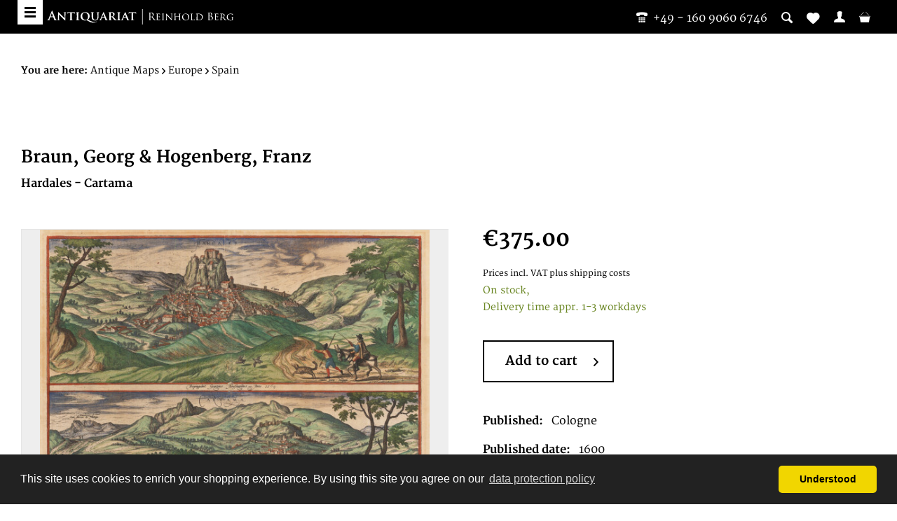

--- FILE ---
content_type: text/html; charset=UTF-8
request_url: https://bergbook.com/antique-maps/europe/spain/33431/braun-georg-amp-hogenberg-franz/hardales-cartama
body_size: 13022
content:
<!DOCTYPE html> <html class="no-js" lang="en" itemscope="itemscope" itemtype="https://schema.org/WebPage"> <head> <meta charset="utf-8"> <meta name="author" content="" /> <meta name="robots" content="index,follow" /> <meta name="revisit-after" content="15 days" /> <meta name="keywords" content="Antique Map, Spanien, Braun, Georg &amp;amp; Hogenberg, Franz, Hardales near Malaga &amp;amp; Cartama., Cologne, 1598" /> <meta name="description" content="map Hardales - Cartama by Braun, Georg &amp; Hogenberg, Franz, published and printed 1600, is offered for sale by Antiquariat Reinhold Berg ek" /> <meta property="og:type" content="product" /> <meta property="og:site_name" content="Bergbook" /> <meta property="og:url" content="https://bergbook.com/antique-maps/europe/spain/33431/braun-georg-amp-hogenberg-franz/hardales-cartama" /> <meta property="og:title" content="Hardales - Cartama" /> <meta property="og:description" content="Original antique copper engraving, hand colored in outline and wash when published. Views of the cities of Hardales and Cartama near Malaga. Georg…" /> <meta property="og:image" content="https://bergbook.com/media/image/b7/9b/15/33431.jpg" /> <meta property="product:brand" content="Braun, Georg &amp;amp; Hogenberg, Franz" /> <meta property="product:price" content="375,00" /> <meta property="product:product_link" content="https://bergbook.com/antique-maps/europe/spain/33431/braun-georg-amp-hogenberg-franz/hardales-cartama" /> <meta name="twitter:card" content="product" /> <meta name="twitter:site" content="Bergbook" /> <meta name="twitter:title" content="Hardales - Cartama" /> <meta name="twitter:description" content="Original antique copper engraving, hand colored in outline and wash when published. Views of the cities of Hardales and Cartama near Malaga. Georg…" /> <meta name="twitter:image" content="https://bergbook.com/media/image/b7/9b/15/33431.jpg" /> <meta itemprop="copyrightHolder" content="Bergbook" /> <meta itemprop="copyrightYear" content="2014" /> <meta itemprop="isFamilyFriendly" content="True" /> <meta itemprop="image" content="https://bergbook.com/media/image/ed/99/ba/Header_Newsletter.png" /> <meta name="viewport" content="width=device-width, initial-scale=1.0"> <meta name="mobile-web-app-capable" content="yes"> <meta name="apple-mobile-web-app-title" content="Bergbook"> <meta name="apple-mobile-web-app-capable" content="yes"> <meta name="apple-mobile-web-app-status-bar-style" content="default"> <link rel="apple-touch-icon" sizes="57x57" href="/themes/Frontend/Bergbook/frontend/_public/src/img/apple-touch-icon-57x57.png"> <link rel="apple-touch-icon" sizes="60x60" href="/themes/Frontend/Bergbook/frontend/_public/src/img/apple-touch-icon-60x60.png"> <link rel="apple-touch-icon" sizes="72x72" href="/themes/Frontend/Bergbook/frontend/_public/src/img/apple-touch-icon-72x72.png"> <link rel="apple-touch-icon" sizes="76x76" href="/themes/Frontend/Bergbook/frontend/_public/src/img/apple-touch-icon-76x76.png"> <link rel="apple-touch-icon" sizes="114x114" href="/themes/Frontend/Bergbook/frontend/_public/src/img/apple-touch-icon-114x114.png"> <link rel="apple-touch-icon" sizes="120x120" href="/themes/Frontend/Bergbook/frontend/_public/src/img/apple-touch-icon-120x120.png"> <link rel="apple-touch-icon" sizes="144x144" href="/themes/Frontend/Bergbook/frontend/_public/src/img/apple-touch-icon-144x144.png"> <link rel="apple-touch-icon" sizes="152x152" href="/themes/Frontend/Bergbook/frontend/_public/src/img/apple-touch-icon-152x152.png"> <link rel="apple-touch-icon" sizes="180x180" href="/themes/Frontend/Bergbook/frontend/_public/src/img/apple-touch-icon-180x180.png"> <link rel="icon" type="image/png" href="/themes/Frontend/Bergbook/frontend/_public/src/img/favicon-32x32.png" sizes="32x32"> <link rel="icon" type="image/png" href="/themes/Frontend/Bergbook/frontend/_public/src/img/android-chrome-192x192.png" sizes="192x192"> <link rel="icon" type="image/png" href="/themes/Frontend/Bergbook/frontend/_public/src/img/favicon-96x96.png" sizes="96x96"> <link rel="icon" type="image/png" href="/themes/Frontend/Bergbook/frontend/_public/src/img/favicon-16x16.png" sizes="16x16"> <link rel="manifest" href="/themes/Frontend/Bergbook/frontend/_public/src/img/manifest.json"> <meta name="msapplication-TileColor" content="#ffffff"> <meta name="msapplication-TileImage" content="/themes/Frontend/Bergbook/frontend/_public/src/img/mstile-144x144.png"> <meta name="theme-color" content="#ffffff"> <meta name="msapplication-navbutton-color" content="#000000" /> <meta name="application-name" content="Bergbook" /> <meta name="msapplication-starturl" content="https://bergbook.com/" /> <meta name="msapplication-window" content="width=1024;height=768" /> <meta name="msapplication-TileImage" content="/themes/Frontend/Responsive/frontend/_public/src/img/win-tile-image.png"> <meta name="msapplication-TileColor" content="#000000"> <meta name="theme-color" content="#000000" /> <link rel="canonical" href="https://bergbook.com/antique-maps/europe/spain/33431/braun-georg-amp-hogenberg-franz/hardales-cartama" /> <title itemprop="name">33431 | Braun, Georg &amp;amp; Hogenberg, Franz | Hardales - Cartama | Bergbook</title> <link href="/web/cache/1767870009_927218f5dd65c266d6519747de8781c6.css" media="all" rel="stylesheet" type="text/css" /> <script src="https://api.crefopay.de/libs/3.0/amazon-client.js"></script> <script src="https://static-eu.payments-amazon.com/checkout.js"></script> </head> <body class="is--ctl-detail is--act-index" >  <noscript> <iframe src="//www.googletagmanager.com/ns.html?id=GTM-T2DJN39" height="0" width="0" style="display:none;visibility:hidden"></iframe> </noscript> <script>
(function (w, d, s, l, i) {w[l] = w[l] || [];
w[l].push({'gtm.start':
new Date().getTime(), event: 'gtm.js'});
var f = d.getElementsByTagName(s)[0],
j = d.createElement(s), dl = l != 'dataLayer' ? '&l=' + l : '';
j.async = true;
j.src =
'//www.googletagmanager.com/gtm.js?id=' + i + dl;
f.parentNode.insertBefore(j, f);
})(window, document, 'script', 'dataLayer', 'GTM-T2DJN39');
</script>  <div class="page-wrap"> <noscript class="noscript-main"> <div class="alert is--warning"> <div class="alert--icon"> <i class="icon--element icon--warning"></i> </div> <div class="alert--content"> To be able to use Bergbook in full range, we recommend activating Javascript in your browser. </div> </div> </noscript> <header class="header-main"> <div class="header--search" data-search="true"> <form action="/search" method="get" class="main-search--form"> <input type="search" name="sSearch" aria-label="Please enter your search term here" data-live-search="true" class="main-search--field" autocomplete="off" autocapitalize="off" placeholder="Please enter your search term here" maxlength="30" /> <button type="submit" class="main-search--button" aria-label="Search"> <i class="ico-lupe"></i> <span class="main-search--text">Search</span> </button> <div class="form--ajax-loader">&nbsp;</div> </form> <div class="main-search--results"></div> </div> <div class="container header--navigation"> <a class="btn-menu" href="#offcanvas--left" title="Menu" data-offcanvas="true" data-direction="fromLeft" data-offCanvasSelector=".sidebar-main"> <span class="i-bar"></span> <span class="i-bar"></span> <span class="i-bar"></span> </a> <div class="row"> <div class="logo-main block-group" role="banner"> <div class="logo--shop"> <a class="logo--link" href="https://bergbook.com/" title="Bergbook - Switch to homepage"> <img src="/themes/Frontend/Bergbook/frontend/_public/src/img/logos/BB-logo-small-white.svg" alt="Bergbook - Switch to homepage"/> </a> </div> </div> <nav class="shop--navigation block-group"> <ul class="navigation--list block-group" role="menubar"> <li class="navigation--entry"> <a class="header--contact-number" href="tel:004916090606746"><i class="ico-phone-1"></i>&nbsp;&nbsp;<span class="is--desktop-only">+49 - 160 9060 6746</span></a> </li> <li class="navigation--entry entry--search" role="menuitem" > <a class="entry--link entry--trigger" href="#" title="Show / close search"> <i class="icon--search"></i> </a> </li>  <li class="navigation--entry entry--notepad" role="menuitem"> <a href="https://bergbook.com/note" title="Wish list"> <i class="icon--heart"></i> </a> </li> <li class="navigation--entry entry--account" role="menuitem"> <a href="https://bergbook.com/account" title="My account" class="entry--link account--link"> <i class="ico-user"></i> <span class="display"> My account </span> </a> </li> <li class="navigation--entry entry--cart" role="menuitem"> <a class="cart--link" href="https://bergbook.com/checkout/cart" title="Shopping cart &euro;0.00"> <i class="ico-basket"></i> <span class="display"> Shopping cart </span> <span class="cart--quantity is--hidden">0</span> </a> </li>  </ul> </nav> </div> <div class="container--ajax-cart" data-collapse-cart="true" data-displayMode="offcanvas"></div> </div> </header> <div class="is--print-only"> <div class="logo--shop"> <a class="logo--link" href="https://bergbook.com/" title="Bergbook - Switch to homepage"> <img src="/themes/Frontend/Bergbook/frontend/_public/src/img/logos/BB-logo.svg" alt="Bergbook - Switch to homepage"/> </a> </div> <div class="info--shop"> <p>Antiquariat Reinhold Berg eK<br /> Wahlenstraße 8<br /> D-93047 Regensburg<br/> <span>phone:</span>&nbsp;<a href="tel:004994152229">+49 - 941 52229</a><br/> <span>cellphone:</span>&nbsp;<a href="tel:004916090606746">+49 - 160 9060 6746</a><br/> <span>mail:</span>&nbsp;<a href="/cdn-cgi/l/email-protection#bfcddddacdd8ffdddacdd8ddd0d0d491dcd0d2"><span class="__cf_email__" data-cfemail="d4a6b6b1a6b394b6b1a6b3b6bbbbbffab7bbb9">[email&#160;protected]</span></a> </p> </div> </div> <section class="content-main container block-group"> <nav class="content--breadcrumb"> <ul class="breadcrumb--list" role="menu" itemscope itemtype="https://schema.org/BreadcrumbList"> <li> <strong>You are here:</strong> </li> <li role="menuitem" class="breadcrumb--entry" itemprop="itemListElement" itemscope itemtype="https://schema.org/ListItem"> <a class="breadcrumb--link" href="https://bergbook.com/antique-maps/" title="Antique Maps" itemprop="item"> <link itemprop="url" href="https://bergbook.com/antique-maps/" /> <span class="breadcrumb--title" itemprop="name">Antique Maps</span> </a> <meta itemprop="position" content="0" /> </li> <li role="none" class="breadcrumb--separator"> <i class="icon--arrow-right"></i> </li> <li role="menuitem" class="breadcrumb--entry" itemprop="itemListElement" itemscope itemtype="https://schema.org/ListItem"> <a class="breadcrumb--link" href="https://bergbook.com/antique-maps/europe/" title="Europe" itemprop="item"> <link itemprop="url" href="https://bergbook.com/antique-maps/europe/" /> <span class="breadcrumb--title" itemprop="name">Europe</span> </a> <meta itemprop="position" content="1" /> </li> <li role="none" class="breadcrumb--separator"> <i class="icon--arrow-right"></i> </li> <li role="menuitem" class="breadcrumb--entry is--active" itemprop="itemListElement" itemscope itemtype="https://schema.org/ListItem"> <a class="breadcrumb--link" href="https://bergbook.com/antique-maps/europe/spain/" title="Spain" itemprop="item"> <link itemprop="url" href="https://bergbook.com/antique-maps/europe/spain/" /> <span class="breadcrumb--title" itemprop="name">Spain</span> </a> <meta itemprop="position" content="2" /> </li> </ul> </nav> <div class="content-main--inner"> <aside class="sidebar-main off-canvas"> <div class="navigation--smartphone"> <ul class="navigation--list "> <li class="navigation--entry entry--close-off-canvas"> <a href="#close-categories-menu" title="Close menu" class="navigation--link"> Close menu <i class="icon--arrow-right"></i> </a> </li> </ul> <div class="mobile--switches">  <div class="top-bar--currency navigation--entry"> <form method="post" class="currency--form"> <div class="field--select"> <div class="select-field"> <select name="__currency" class="currency--select" data-auto-submit="true"> <option value="1" selected="selected"> &euro; EUR </option> <option value="2"> $ USD </option> </select> </div> </div> </form> </div>  </div> </div> <div class="sidebar--categories-wrapper" data-subcategory-nav="true" data-mainCategoryId="4" data-categoryId="80" data-fetchUrl="/widgets/listing/getCategory/categoryId/80"> <div class="categories--headline navigation--headline"> Categories </div> <div class="sidebar--categories-navigation"> <ul class="sidebar--navigation categories--navigation navigation--list is--drop-down is--level0 is--rounded" role="menu"> <li class="navigation--entry has--sub-children" role="menuitem"> <a class="navigation--link link--go-forward" href="https://bergbook.com/exhibitions/" data-categoryId="621" data-fetchUrl="/widgets/listing/getCategory/categoryId/621" title="Exhibitions" > Exhibitions <span class="is--icon-right"> <i class="icon--arrow-right"></i> </span> </a> </li> <li class="navigation--entry" role="menuitem"> <a class="navigation--link" href="https://bergbook.com/newest-additions/" data-categoryId="551" data-fetchUrl="/widgets/listing/getCategory/categoryId/551" title="Newest Additions" > Newest Additions </a> </li> <li class="navigation--entry is--active has--sub-categories has--sub-children" role="menuitem"> <a class="navigation--link is--active has--sub-categories link--go-forward" href="https://bergbook.com/antique-maps/" data-categoryId="16" data-fetchUrl="/widgets/listing/getCategory/categoryId/16" title="Antique Maps" > Antique Maps <span class="is--icon-right"> <i class="icon--arrow-right"></i> </span> </a> <ul class="sidebar--navigation categories--navigation navigation--list is--level1 is--rounded" role="menu"> <li class="navigation--entry has--sub-children" role="menuitem"> <a class="navigation--link link--go-forward" href="https://bergbook.com/antique-maps/world-continents/" data-categoryId="17" data-fetchUrl="/widgets/listing/getCategory/categoryId/17" title="World &amp; Continents" > World & Continents <span class="is--icon-right"> <i class="icon--arrow-right"></i> </span> </a> </li> <li class="navigation--entry has--sub-children" role="menuitem"> <a class="navigation--link link--go-forward" href="https://bergbook.com/antique-maps/africa/" data-categoryId="20" data-fetchUrl="/widgets/listing/getCategory/categoryId/20" title="Africa" > Africa <span class="is--icon-right"> <i class="icon--arrow-right"></i> </span> </a> </li> <li class="navigation--entry has--sub-children" role="menuitem"> <a class="navigation--link link--go-forward" href="https://bergbook.com/antique-maps/americas/" data-categoryId="27" data-fetchUrl="/widgets/listing/getCategory/categoryId/27" title="Americas" > Americas <span class="is--icon-right"> <i class="icon--arrow-right"></i> </span> </a> </li> <li class="navigation--entry has--sub-children" role="menuitem"> <a class="navigation--link link--go-forward" href="https://bergbook.com/antique-maps/asia-pacific/" data-categoryId="28" data-fetchUrl="/widgets/listing/getCategory/categoryId/28" title="Asia &amp; Pacific" > Asia & Pacific <span class="is--icon-right"> <i class="icon--arrow-right"></i> </span> </a> </li> <li class="navigation--entry is--active has--sub-categories has--sub-children" role="menuitem"> <a class="navigation--link is--active has--sub-categories link--go-forward" href="https://bergbook.com/antique-maps/europe/" data-categoryId="29" data-fetchUrl="/widgets/listing/getCategory/categoryId/29" title="Europe" > Europe <span class="is--icon-right"> <i class="icon--arrow-right"></i> </span> </a> <ul class="sidebar--navigation categories--navigation navigation--list is--level2 navigation--level-high is--rounded" role="menu"> <li class="navigation--entry" role="menuitem"> <a class="navigation--link" href="https://bergbook.com/antique-maps/europe/europe/" data-categoryId="52" data-fetchUrl="/widgets/listing/getCategory/categoryId/52" title="Europe" > Europe </a> </li> <li class="navigation--entry" role="menuitem"> <a class="navigation--link" href="https://bergbook.com/antique-maps/europe/atlantic-islands/" data-categoryId="53" data-fetchUrl="/widgets/listing/getCategory/categoryId/53" title="Atlantic Islands" > Atlantic Islands </a> </li> <li class="navigation--entry" role="menuitem"> <a class="navigation--link" href="https://bergbook.com/antique-maps/europe/austria/" data-categoryId="54" data-fetchUrl="/widgets/listing/getCategory/categoryId/54" title="Austria" > Austria </a> </li> <li class="navigation--entry" role="menuitem"> <a class="navigation--link" href="https://bergbook.com/antique-maps/europe/balkan/" data-categoryId="55" data-fetchUrl="/widgets/listing/getCategory/categoryId/55" title="Balkan" > Balkan </a> </li> <li class="navigation--entry" role="menuitem"> <a class="navigation--link" href="https://bergbook.com/antique-maps/europe/belgium/" data-categoryId="56" data-fetchUrl="/widgets/listing/getCategory/categoryId/56" title="Belgium " > Belgium </a> </li> <li class="navigation--entry" role="menuitem"> <a class="navigation--link" href="https://bergbook.com/antique-maps/europe/black-sea/" data-categoryId="57" data-fetchUrl="/widgets/listing/getCategory/categoryId/57" title="Black Sea" > Black Sea </a> </li> <li class="navigation--entry" role="menuitem"> <a class="navigation--link" href="https://bergbook.com/antique-maps/europe/czech-republic-bohemia-and-moravia/" data-categoryId="58" data-fetchUrl="/widgets/listing/getCategory/categoryId/58" title="Czech Republic (Bohemia and Moravia)" > Czech Republic (Bohemia and Moravia) </a> </li> <li class="navigation--entry" role="menuitem"> <a class="navigation--link" href="https://bergbook.com/antique-maps/europe/bulgaria/" data-categoryId="59" data-fetchUrl="/widgets/listing/getCategory/categoryId/59" title="Bulgaria" > Bulgaria </a> </li> <li class="navigation--entry" role="menuitem"> <a class="navigation--link" href="https://bergbook.com/antique-maps/europe/france/" data-categoryId="61" data-fetchUrl="/widgets/listing/getCategory/categoryId/61" title="France" > France </a> </li> <li class="navigation--entry has--sub-children" role="menuitem"> <a class="navigation--link link--go-forward" href="https://bergbook.com/antique-maps/europe/germany/" data-categoryId="62" data-fetchUrl="/widgets/listing/getCategory/categoryId/62" title="Germany" > Germany <span class="is--icon-right"> <i class="icon--arrow-right"></i> </span> </a> </li> <li class="navigation--entry has--sub-children" role="menuitem"> <a class="navigation--link link--go-forward" href="https://bergbook.com/antique-maps/europe/great-britain/" data-categoryId="63" data-fetchUrl="/widgets/listing/getCategory/categoryId/63" title="Great Britain" > Great Britain <span class="is--icon-right"> <i class="icon--arrow-right"></i> </span> </a> </li> <li class="navigation--entry" role="menuitem"> <a class="navigation--link" href="https://bergbook.com/antique-maps/europe/greece/" data-categoryId="64" data-fetchUrl="/widgets/listing/getCategory/categoryId/64" title="Greece" > Greece </a> </li> <li class="navigation--entry" role="menuitem"> <a class="navigation--link" href="https://bergbook.com/antique-maps/europe/hungary/" data-categoryId="65" data-fetchUrl="/widgets/listing/getCategory/categoryId/65" title="Hungary" > Hungary </a> </li> <li class="navigation--entry" role="menuitem"> <a class="navigation--link" href="https://bergbook.com/antique-maps/europe/illyria-dalmatia/" data-categoryId="66" data-fetchUrl="/widgets/listing/getCategory/categoryId/66" title="Illyria - Dalmatia" > Illyria - Dalmatia </a> </li> <li class="navigation--entry" role="menuitem"> <a class="navigation--link" href="https://bergbook.com/antique-maps/europe/italy/" data-categoryId="67" data-fetchUrl="/widgets/listing/getCategory/categoryId/67" title="Italy" > Italy </a> </li> <li class="navigation--entry" role="menuitem"> <a class="navigation--link" href="https://bergbook.com/antique-maps/europe/livonia-estland-and-lithuania/" data-categoryId="69" data-fetchUrl="/widgets/listing/getCategory/categoryId/69" title="Livonia, Estland and Lithuania" > Livonia, Estland and Lithuania </a> </li> <li class="navigation--entry" role="menuitem"> <a class="navigation--link" href="https://bergbook.com/antique-maps/europe/luxembourg/" data-categoryId="70" data-fetchUrl="/widgets/listing/getCategory/categoryId/70" title="Luxembourg" > Luxembourg </a> </li> <li class="navigation--entry" role="menuitem"> <a class="navigation--link" href="https://bergbook.com/antique-maps/europe/mediterranean-islands/" data-categoryId="71" data-fetchUrl="/widgets/listing/getCategory/categoryId/71" title="Mediterranean Islands " > Mediterranean Islands </a> </li> <li class="navigation--entry" role="menuitem"> <a class="navigation--link" href="https://bergbook.com/antique-maps/europe/moldavia/" data-categoryId="72" data-fetchUrl="/widgets/listing/getCategory/categoryId/72" title="Moldavia" > Moldavia </a> </li> <li class="navigation--entry" role="menuitem"> <a class="navigation--link" href="https://bergbook.com/antique-maps/europe/netherlands/" data-categoryId="73" data-fetchUrl="/widgets/listing/getCategory/categoryId/73" title="Netherlands" > Netherlands </a> </li> <li class="navigation--entry" role="menuitem"> <a class="navigation--link" href="https://bergbook.com/antique-maps/europe/poland/" data-categoryId="74" data-fetchUrl="/widgets/listing/getCategory/categoryId/74" title="Poland" > Poland </a> </li> <li class="navigation--entry" role="menuitem"> <a class="navigation--link" href="https://bergbook.com/antique-maps/europe/portugal/" data-categoryId="75" data-fetchUrl="/widgets/listing/getCategory/categoryId/75" title="Portugal" > Portugal </a> </li> <li class="navigation--entry" role="menuitem"> <a class="navigation--link" href="https://bergbook.com/antique-maps/europe/prussia-and-pomerania/" data-categoryId="76" data-fetchUrl="/widgets/listing/getCategory/categoryId/76" title="Prussia and Pomerania" > Prussia and Pomerania </a> </li> <li class="navigation--entry" role="menuitem"> <a class="navigation--link" href="https://bergbook.com/antique-maps/europe/romania/" data-categoryId="77" data-fetchUrl="/widgets/listing/getCategory/categoryId/77" title="Romania" > Romania </a> </li> <li class="navigation--entry has--sub-children" role="menuitem"> <a class="navigation--link link--go-forward" href="https://bergbook.com/antique-maps/europe/river-maps/" data-categoryId="533" data-fetchUrl="/widgets/listing/getCategory/categoryId/533" title="River Maps" > River Maps <span class="is--icon-right"> <i class="icon--arrow-right"></i> </span> </a> </li> <li class="navigation--entry has--sub-children" role="menuitem"> <a class="navigation--link link--go-forward" href="https://bergbook.com/antique-maps/europe/scandinavia/" data-categoryId="83" data-fetchUrl="/widgets/listing/getCategory/categoryId/83" title="Scandinavia" > Scandinavia <span class="is--icon-right"> <i class="icon--arrow-right"></i> </span> </a> </li> <li class="navigation--entry" role="menuitem"> <a class="navigation--link" href="https://bergbook.com/antique-maps/europe/slavonia/" data-categoryId="78" data-fetchUrl="/widgets/listing/getCategory/categoryId/78" title="Slavonia" > Slavonia </a> </li> <li class="navigation--entry" role="menuitem"> <a class="navigation--link" href="https://bergbook.com/antique-maps/europe/slovakia/" data-categoryId="79" data-fetchUrl="/widgets/listing/getCategory/categoryId/79" title="Slovakia" > Slovakia </a> </li> <li class="navigation--entry is--active" role="menuitem"> <a class="navigation--link is--active" href="https://bergbook.com/antique-maps/europe/spain/" data-categoryId="80" data-fetchUrl="/widgets/listing/getCategory/categoryId/80" title="Spain" > Spain </a> </li> <li class="navigation--entry" role="menuitem"> <a class="navigation--link" href="https://bergbook.com/antique-maps/europe/switzerland/" data-categoryId="81" data-fetchUrl="/widgets/listing/getCategory/categoryId/81" title="Switzerland" > Switzerland </a> </li> <li class="navigation--entry" role="menuitem"> <a class="navigation--link" href="https://bergbook.com/antique-maps/europe/transylvania/" data-categoryId="82" data-fetchUrl="/widgets/listing/getCategory/categoryId/82" title="Transylvania" > Transylvania </a> </li> </ul> </li> <li class="navigation--entry" role="menuitem"> <a class="navigation--link" href="https://bergbook.com/antique-maps/celestial/" data-categoryId="363" data-fetchUrl="/widgets/listing/getCategory/categoryId/363" title="Celestial" > Celestial </a> </li> <li class="navigation--entry has--sub-children" role="menuitem"> <a class="navigation--link link--go-forward" href="https://bergbook.com/antique-maps/miscellaneous/" data-categoryId="30" data-fetchUrl="/widgets/listing/getCategory/categoryId/30" title="Miscellaneous" > Miscellaneous <span class="is--icon-right"> <i class="icon--arrow-right"></i> </span> </a> </li> </ul> </li> <li class="navigation--entry has--sub-children" role="menuitem"> <a class="navigation--link link--go-forward" href="https://bergbook.com/books/" data-categoryId="94" data-fetchUrl="/widgets/listing/getCategory/categoryId/94" title="Books" > Books <span class="is--icon-right"> <i class="icon--arrow-right"></i> </span> </a> </li> <li class="navigation--entry has--sub-children" role="menuitem"> <a class="navigation--link link--go-forward" href="https://bergbook.com/fine-prints-drawings/" data-categoryId="95" data-fetchUrl="/widgets/listing/getCategory/categoryId/95" title="Fine Prints &amp; Drawings" > Fine Prints & Drawings <span class="is--icon-right"> <i class="icon--arrow-right"></i> </span> </a> </li> <li class="navigation--entry has--sub-children" role="menuitem"> <a class="navigation--link link--go-forward" href="https://bergbook.com/from-our-showcases/" data-categoryId="555" data-fetchUrl="/widgets/listing/getCategory/categoryId/555" title="From our showcases" > From our showcases <span class="is--icon-right"> <i class="icon--arrow-right"></i> </span> </a> </li> </ul> </div> <div class="shop-sites--container is--rounded"> <div class="shop-sites--headline navigation--headline"> Information </div> <ul class="shop-sites--navigation sidebar--navigation navigation--list is--drop-down is--level0" role="menu"> <li class="navigation--entry" role="menuitem"> <a class="navigation--link" href="https://bergbook.com/about-us" title="About us" data-categoryId="27" data-fetchUrl="/widgets/listing/getCustomPage/pageId/27" > About us </a> </li> <li class="navigation--entry" role="menuitem"> <a class="navigation--link" href="https://bergbook.com/cancellation-policy" title="Cancellation Policy" data-categoryId="84" data-fetchUrl="/widgets/listing/getCustomPage/pageId/84" > Cancellation Policy </a> </li> <li class="navigation--entry" role="menuitem"> <a class="navigation--link" href="https://bergbook.com/contact" title="Contact" data-categoryId="34" data-fetchUrl="/widgets/listing/getCustomPage/pageId/34" > Contact </a> </li> <li class="navigation--entry" role="menuitem"> <a class="navigation--link" href="https://bergbook.com/datenschutz" title="Datenschutz" data-categoryId="83" data-fetchUrl="/widgets/listing/getCustomPage/pageId/83" > Datenschutz </a> </li> <li class="navigation--entry" role="menuitem"> <a class="navigation--link" href="https://bergbook.com/fairs/" title="Fairs" data-categoryId="78" data-fetchUrl="/widgets/listing/getCustomPage/pageId/78" target="_parent"> Fairs </a> </li> <li class="navigation--entry" role="menuitem"> <a class="navigation--link" href="https://bergbook.com/payment-options" title="Payment Options" data-categoryId="76" data-fetchUrl="/widgets/listing/getCustomPage/pageId/76" > Payment Options </a> </li> <li class="navigation--entry" role="menuitem"> <a class="navigation--link" href="https://bergbook.com/privacy-policy" title="Privacy Policy" data-categoryId="29" data-fetchUrl="/widgets/listing/getCustomPage/pageId/29" > Privacy Policy </a> </li> <li class="navigation--entry" role="menuitem"> <a class="navigation--link" href="https://bergbook.com/shipping-info" title="Shipping info" data-categoryId="75" data-fetchUrl="/widgets/listing/getCustomPage/pageId/75" > Shipping info </a> </li> <li class="navigation--entry" role="menuitem"> <a class="navigation--link" href="https://bergbook.com/terms-and-condition" title="Terms and condition" data-categoryId="74" data-fetchUrl="/widgets/listing/getCustomPage/pageId/74" > Terms and condition </a> </li> <li class="navigation--entry" role="menuitem"> <a class="navigation--link" href="https://bergbook.com/imprint/impressum" title="Imprint/impressum" data-categoryId="80" data-fetchUrl="/widgets/listing/getCustomPage/pageId/80" > Imprint/impressum </a> </li> <li class="navigation--entry" role="menuitem"> <a class="navigation--link" href="https://bergbook.com/map-resources-and-map-societies" title="Map Resources and Map Societies" data-categoryId="38" data-fetchUrl="/widgets/listing/getCustomPage/pageId/38" target="_self"> Map Resources and Map Societies </a> </li> <li class="navigation--entry" role="menuitem"> <a class="navigation--link" href="https://bergbook.com/frequently-asked-questions" title="Frequently Asked Questions" data-categoryId="81" data-fetchUrl="/widgets/listing/getCustomPage/pageId/81" > Frequently Asked Questions </a> </li> <li class="navigation--entry" role="menuitem"> <a class="navigation--link" href="https://bergbook.com/newsletter" title="Newsletter" data-categoryId="26" data-fetchUrl="/widgets/listing/getCustomPage/pageId/26" > Newsletter </a> </li> </ul> </div> <div class="panel is--rounded paypal--sidebar"> <div class="panel--body is--wide paypal--sidebar-inner"> <div data-paypalUnifiedInstallmentsBanner="true" data-ratio="1x1" data-currency="EUR" > </div> </div> </div> </div> </aside> <div class="content--wrapper"> <div class="content product--details" itemscope itemtype="http://schema.org/Product" data-ajax-wishlist="true" data-compare-ajax="true"> <header class="product--header"> <div class="product--info"> <a href="https://bergbook.com/braun-georg-amp-hogenberg-franz/" title="Further products by Braun, Georg &amp;amp;amp; Hogenberg, Franz" class="product--supplier-link"> <h3 class="product--subtitle">Braun, Georg &amp; Hogenberg, Franz</h3> </a> <h1 class="product--title" itemprop="name"> Hardales - Cartama </h1> </div> </header> <div class="product--detail-upper block-group"> <div class="product--image-container image-slider product--image-zoom" data-image-slider="true" data-image-gallery="true" data-maxZoom="0" data-thumbnails=".image--thumbnails" > <div class="product--badges"> </div> <div class="image-slider--container no--thumbnails"> <div class="image-slider--slide"> <div class="image--box image-slider--item"> <span class="image--element" data-img-large="https://bergbook.com/media/image/73/28/dd/33431_1280x1280.jpg" data-img-small="https://bergbook.com/media/image/9b/eb/a0/33431_500x500.jpg" data-img-original="https://bergbook.com/media/image/b7/9b/15/33431.jpg" data-alt="Hardales - Cartama"> <span class="image--media"> <img srcset="https://bergbook.com/media/image/cf/85/80/33431_600x600.jpg, https://bergbook.com/media/image/be/1f/ed/33431_600x600@2x.jpg 2x" alt="Antique Hardales - Cartama" itemprop="image" /> </span> </span> </div> </div> </div> </div> <div class="product--buybox block"> <meta itemprop="brand" content="Braun, Georg &amp;amp; Hogenberg, Franz"/> <meta itemprop="height" content="370 cm"/> <meta itemprop="width" content="490 cm"/> <div itemprop="offers" itemscope itemtype="http://schema.org/Offer" class="buybox--inner"> <meta itemprop="priceCurrency" content="EUR"/> <div class="product--price price--default"> <span class="price--content content--default"> <meta itemprop="price" content="375.00"> &euro;375.00 </span> </div> <p class="product--tax" data-content="" data-modalbox="true" data-targetSelector="a" data-mode="ajax"> Prices incl. VAT <a title="shipping costs" href="https://bergbook.com/shipping-info" style="text-decoration:underline">plus shipping costs</a> </p> <div class="product--delivery"> <link itemprop="availability" href="http://schema.org/InStock" /> <p class="delivery--information"> <span class="delivery--text delivery--text-available"> On stock, <br/> Delivery time appr. 1-3 workdays </span> </p> </div> <form name="sAddToBasket" method="post" action="https://bergbook.com/checkout/addArticle" class="buybox--form" data-add-article="true" data-eventName="submit" data-showModal="false" data-addArticleUrl="https://bergbook.com/checkout/ajaxAddArticleCart"> <input type="hidden" name="sActionIdentifier" value=""/> <input type="hidden" name="sAddAccessories" id="sAddAccessories" value=""/> <input type="hidden" name="sAdd" value="33431"/> <div data-paypalUnifiedInstallmentsBanner="true" data-amount="375" data-currency="EUR" class="paypal-unified-installments-banner--product-detail"> </div> <div class="buybox--button-container block-group"> <div class="buybox--quantity block is--hidden"> <div class="select-field"> <select id="sQuantity" name="sQuantity" class="quantity--select"> <option value="1">1</option> </select> </div> </div> <button class="buybox--button block btn is--secondary is--icon-right is--center is--large" name="Add to shopping cart"> Add to cart <i class="icon--arrow-right"></i> </button> </div> <script data-cfasync="false" src="/cdn-cgi/scripts/5c5dd728/cloudflare-static/email-decode.min.js"></script><script type="text/javascript" charset="utf-8">
var initializationCompleteCallback = function(event) {
if (event.resultCode > 0) {
console.debug(event);
return;
}
var $amazonButton = document.querySelector('[data-crefopay="amazonPayButton"]')
$amazonButton.setAttribute('title', $amazonButton.getAttribute('data-amazon-tooltip'));
};
var onClickCallback = function (event) {
var $amazonButtons = document.querySelectorAll('[data-crefopay="amazonPayButton"]')
for (var i = 0; i < $amazonButtons.length; i++) {
var $amazonButtonParent = $amazonButtons[i].parentNode;
if ($amazonButtonParent.tagName === 'FORM' && $amazonButtonParent.dataset) {
$amazonButtonParent.querySelector('button.buybox--button').click()
return;
}
}
}
var amazonConfig = {
placement: 'Product',
checkoutLanguage: 'en_GB',
sandbox: false,
buttonColor: 'Gold',
autoCapture: true,
"addressRestrictions": {
"type": "Allowed",
"restrictions": {"DE":{},"AT":{},"CA":{},"EG":{},"GQ":{},"ET":{},"AF":{},"AL":{},"DZ":{},"AS":{},"AD":{},"AO":{},"AI":{},"AQ":{},"AG":{},"AE":{},"AR":{},"AM":{},"AW":{},"AZ":{},"AU":{},"BS":{},"BH":{},"BD":{},"BB":{},"BE":{},"BZ":{},"BM":{},"BT":{},"BO":{},"BA":{},"BW":{},"BV":{},"BR":{},"BG":{},"BF":{},"BI":{},"KY":{},"CL":{},"CN":{},"CK":{},"CR":{},"DM":{},"DO":{},"DJ":{},"DK":{},"EC":{},"CI":{},"SV":{},"ER":{},"EE":{},"FK":{},"FJ":{},"FI":{},"FR":{},"GF":{},"PF":{},"TF":{},"FO":{},"GA":{},"GM":{},"GE":{},"GH":{},"GI":{},"GD":{},"GR":{},"GB":{},"GL":{},"GP":{},"GU":{},"GT":{},"GN":{},"GW":{},"GY":{},"HT":{},"HN":{},"HK":{},"IN":{},"ID":{},"IQ":{},"IR":{},"IE":{},"IS":{},"IL":{},"IT":{},"JM":{},"JP":{},"YE":{},"JO":{},"KH":{},"CM":{},"CV":{},"KZ":{},"QA":{},"KE":{},"KG":{},"KI":{},"CC":{},"CO":{},"KM":{},"CD":{},"CG":{},"HR":{},"CU":{},"KW":{},"LV":{},"LB":{},"LR":{},"LY":{},"LI":{},"LT":{},"LU":{},"MO":{},"MG":{},"MW":{},"MY":{},"MV":{},"ML":{},"MT":{},"MA":{},"MH":{},"MQ":{},"MR":{},"MU":{},"YT":{},"MK":{},"FX":{},"MX":{},"FM":{},"MD":{},"MC":{},"MN":{},"ME":{},"MS":{},"MZ":{},"MM":{},"NA":{},"NR":{},"NP":{},"NC":{},"NZ":{},"NI":{},"NL":{},"NE":{},"NG":{},"NU":{},"KP":{},"NF":{},"NO":{},"OM":{},"TP":{},"PK":{},"PW":{},"PA":{},"PG":{},"PY":{},"PE":{},"PH":{},"PN":{},"PL":{},"PT":{},"PR":{},"RE":{},"RW":{},"RO":{},"RU":{},"SB":{},"ZM":{},"WS":{},"SM":{},"ST":{},"SA":{},"SE":{},"CH":{},"SN":{},"RS":{},"SC":{},"SL":{},"ZW":{},"SG":{},"SK":{},"SI":{},"SO":{},"ES":{},"LK":{},"SH":{},"KN":{},"LC":{},"PM":{},"VC":{},"SD":{},"SR":{},"SJ":{},"SZ":{},"SY":{},"ZA":{},"GS":{},"KR":{},"SS":{},"TJ":{},"TW":{},"TZ":{},"TH":{},"TG":{},"TK":{},"TO":{},"TT":{},"TD":{},"CZ":{},"TN":{},"TM":{},"TC":{},"TV":{},"TR":{},"UG":{},"UA":{},"HU":{},"UY":{},"US":{},"UZ":{},"VU":{},"VA":{},"VE":{},"VN":{},"BY":{},"ZR":{},"CF":{},"CY":{}}
}
};
var amazonClient = new AmazonClient(
'92d44dfa91e6d443488d21dfeca1abd30b433b3c9d3409587f3857ddc625672f',
amazonConfig,
initializationCompleteCallback,
onClickCallback
);
amazonClient.createButton();
</script> <div data-crefopay="amazonPayButton" data-amazon-tooltip="Pay now using the payment and delivery information stored in your Amazon account." ></div> </form> </div> <div class="content--baseinfo"> <div class="content--title"> Eigenschaften </div> <div class="product--baseinfo"> <div class="buttons--off-canvas"> <a href="#" title="Schließen" class="close--off-canvas"> <i class="icon--arrow-left"></i> Schließen </a> </div> <div class="content--content"> <ul class="product--base-info list--unstyled"> <li class="base-info--entry"> <strong class="entry--label">Published:</strong> <span class="entry--content"> Cologne </span> </li> <li class="base-info--entry"> <strong class="entry--label">Published date:</strong> <span class="entry--content"> 1600 </span> </li> <li class="base-info--entry"> <strong class="entry--label">Technique:</strong> <span class="entry--content">Copper engraving / Original color</span> </li> <li class="base-info--entry"> <strong class="entry--label">Type:</strong> <span class="entry--content">map</span> </li> <li class="base-info--entry"> <strong class="entry--label">Issue date:</strong> <span class="entry--content">1600</span> </li> <li class="base-info--entry"> <strong class="entry--label">Category:</strong> <span class="entry--content">Hardales - Cartama</span> </li> <li class="base-info--entry"> <strong class="entry--label">Size:</strong> <span class="entry--content">37 x 49 cm (14.5 x 19,25 inches).</span> </li> <li class="base-info--entry entry--sku"> <strong class="entry--label"> Stock number: </strong> <meta itemprop="productID" content="4967"/> <span class="entry--content" itemprop="sku"> 33431 </span> </li> <li class="base-info--entry"> <strong class="entry--label">Condition:</strong> <span class="entry--content">In good condition.</span> </li> </ul> </div> </div> </div> <nav class="product--actions"> <a href="https://bergbook.com/note/add/ordernumber/33431" class="action--link link--notepad" rel="nofollow" title="Add to wish list" data-ajaxUrl="https://bergbook.com/note/ajaxAdd/ordernumber/33431" data-text="Saved"> <i class="icon--heart"></i>&nbsp;<span class="action--text">Remember</span> </a> <a href="javascript:window.print()" class="action--link link--print" rel="nofollow" title="print"> <i class="ico-print-2"></i>&nbsp;<span class="action--text">print</span> </a> </nav> </div> </div> <hr class="line-separator"/> <div class="content--description"> <div class="content--title"> Article description </div> <div class="product--description"> <div class="buttons--off-canvas"> <a href="#" title="Schließen" class="close--off-canvas"> <i class="icon--arrow-left"></i> Schließen </a> </div> <div class="content--content"> <h3 class="title"> Article description </h3> Original antique copper engraving, hand colored in outline and wash when published. Views of the cities of Hardales and Cartama near Malaga. Georg Braun (also Brunus, Bruin; 1541 – 10 March 1622) was a topo-geographer. From 1572 to 1617 he edited the Civitates orbis terrarum, which contains 546 prospects, bird&apos;s-eye views and maps of cities from all around the world. He was the principal editor of the work, he acquired the tables, hired the artists, and wrote the texts. He died as an octogenarian in 1622, as the only survivor of the original team to witness the publication of volume VI in 1617. Braun was born and died in Cologne. His principal profession was as a Catholic cleric. However, he spent thirty-seven years as canon and dean at the church, St. Maria ad Gradus, in Cologne. His six-volume work was inspired by Sebastian Münster&apos;s Cosmographia. In form and layout it resembles the 1570 Theatrum orbis terrarum by Abraham Ortelius, as Ortelius was interested in a complementary companion for the Theatrum. The Braun publication set new standards in cartography for over 100 years. Frans Hogenberg (1535–1590, from Mechelen) created the tables for volumes I through IV, and Simon van den Neuwel created those for volumes V and VI. Other contributors were Joris Hoefnagel, Jacob Hoefnagel, cartographer Daniel Freese, and Heinrich Rantzau. Works by Jacob van Deventer, Sebastian Münster, and Johannes Stumpf were also used. Primarily European cities are depicted in the publication; however, Cairo Casablanca and Mexico City as well as Cuzco on one sheet are also included in volume I, whereas Tunis is featured in volume II Frans Hogenberg (1535–1590) was a Flemish and German painter, engraver, and mapmaker. Hogenberg was born in Mechelen in Flanders as the son of Nicolaas Hogenberg. In 1568 he was banned from Antwerp by the Duke of Alva and travelled to London, where he stayed a few years before emigrating to Cologne. He is known for portraits and topographical views as well as historical allegories. He also produced scenes of contemporary historical events. Hogenberg died in Cologne. (Wikipedia) </div> </div> </div> <hr class="line-separator"/> <div class="detail--similar"> <h3 class="product--slider-title"> <a href="#" title="You might also be interested in the following products">You might also be interested in the following products</a> </h3> <div class="similar--content"> <div class="product-slider " data-initOnEvent="onShowContent-similar" data-product-slider="true"> <div class="product-slider--container"> <div class="product-slider--item"> <div class="product--box box--slider" data-page-index="" data-ordernumber="11407" > <div class="box--content is--rounded"> <div class="product--badges"> </div> <div class="product--info"> <a href="https://bergbook.com/antique-maps/europe/portugal/11407/braun-georg-amp-hogenberg-franz/zahara-bornos" title="Zahara - Bornos" class="product--image" > <span class="image--element"> <span class="image--media"> <img srcset="https://bergbook.com/media/image/43/74/7e/11407_500x500.jpg, https://bergbook.com/media/image/9b/f4/79/11407_500x500@2x.jpg 2x" alt="Antique Zahara - Bornos" title="Zahara - Bornos"/> </span> </span> </a> <a href="https://bergbook.com/antique-maps/europe/portugal/11407/braun-georg-amp-hogenberg-franz/zahara-bornos" class="product--title" title="Zahara - Bornos"> Zahara - Bornos </a> <div class="product--description"> Original antique hand colored copper engraving, published in volume V of the town book &quot;Civitates Orbis... </div> <div class="product--price-info"> <div class="price--unit" title="Content"> </div> <div class="product--price"> <span class="price--default is--nowrap"> &euro;480.00 </span> </div> </div> </div> </div> </div> </div> <div class="product-slider--item"> <div class="product--box box--slider" data-page-index="" data-ordernumber="11604" > <div class="box--content is--rounded"> <div class="product--badges"> </div> <div class="product--info"> <a href="https://bergbook.com/antique-maps/europe/spain/11604/braun-georg-amp-hogenberg-franz/bornnes-zahara" title="Bornnes - Zahara" class="product--image" > <span class="image--element"> <span class="image--media"> <img srcset="https://bergbook.com/media/image/cf/a5/68/11604_500x500.jpg, https://bergbook.com/media/image/5f/67/35/11604_500x500@2x.jpg 2x" alt="Antique Bornnes - Zahara" title="Bornnes - Zahara"/> </span> </span> </a> <a href="https://bergbook.com/antique-maps/europe/spain/11604/braun-georg-amp-hogenberg-franz/bornnes-zahara" class="product--title" title="Bornnes - Zahara"> Bornnes - Zahara </a> <div class="product--description"> Hand colored copper engraving, published in the town book &quot;Civitates Orbis Terrarum&quot; by Georg Braun and... </div> <div class="product--price-info"> <div class="price--unit" title="Content"> </div> <div class="product--price"> <span class="price--default is--nowrap"> &euro;480.00 </span> </div> </div> </div> </div> </div> </div> <div class="product-slider--item"> <div class="product--box box--slider" data-page-index="" data-ordernumber="16324" > <div class="box--content is--rounded"> <div class="product--badges"> </div> <div class="product--info"> <a href="https://bergbook.com/antique-maps/europe/spain/16324/philip-george-amp-son/spain-and-portugal" title="Spain and Portugal" class="product--image" > <span class="image--element"> <span class="image--media"> <img srcset="https://bergbook.com/media/image/b9/28/bd/16324_500x500.jpg, https://bergbook.com/media/image/c5/64/5b/16324_500x500@2x.jpg 2x" alt="Antique Spain and Portugal" title="Spain and Portugal"/> </span> </span> </a> <a href="https://bergbook.com/antique-maps/europe/spain/16324/philip-george-amp-son/spain-and-portugal" class="product--title" title="Spain and Portugal"> Spain and Portugal </a> <div class="product--description"> Lithograph, hand colored in outline when published. Large decorative doublepage handcoloured lithograph in outline,... </div> <div class="product--price-info"> <div class="price--unit" title="Content"> </div> <div class="product--price"> <span class="price--default is--nowrap"> &euro;120.00 </span> </div> </div> </div> </div> </div> </div> <div class="product-slider--item"> <div class="product--box box--slider" data-page-index="" data-ordernumber="16709" > <div class="box--content is--rounded"> <div class="product--badges"> </div> <div class="product--info"> <a href="https://bergbook.com/antique-maps/europe/spain/16709/robert-sr./hispania-antiqua-in-tres-praecipuas-partes-scilicet-tarrconensem-lusitaniam-et-baeticam-nec-non-in-populos-divisa-a-n.-sanson-geog.-regis-ordinario-revisa-et-ad-observationes-astronomicas-redacta-accurante-robert" title="Hispania Antiqua in tres praecipuas partes, scilicet Tarrconensem, Lusitaniam, et Baeticam; nec non in Populos divisa, a N. Sanson Geog. Regis ordinario Revisa et ad observationes astronomicas redacta accurante Robert de Vaugondy filio." class="product--image" > <span class="image--element"> <span class="image--media"> <img srcset="https://bergbook.com/media/image/78/8c/ed/16709_500x500.jpg, https://bergbook.com/media/image/95/d2/08/16709_500x500@2x.jpg 2x" alt="Antique Hispania Antiqua in tres praecipuas partes, scilicet Tarrconensem, Lusitaniam, et Baeticam; nec non in Populos divisa, a N. Sanson Geog. Regis ordinario Revisa et ad observationes astronomicas redacta accurante Robert de Vaugondy filio." title="Hispania Antiqua in tres"/> </span> </span> </a> <a href="https://bergbook.com/antique-maps/europe/spain/16709/robert-sr./hispania-antiqua-in-tres-praecipuas-partes-scilicet-tarrconensem-lusitaniam-et-baeticam-nec-non-in-populos-divisa-a-n.-sanson-geog.-regis-ordinario-revisa-et-ad-observationes-astronomicas-redacta-accurante-robert" class="product--title" title="Hispania Antiqua in tres praecipuas partes, scilicet Tarrconensem, Lusitaniam, et Baeticam; nec non in Populos divisa, a N. Sanson Geog. Regis ordinario Revisa et ad observationes astronomicas redacta accurante Robert de Vaugondy filio."> Hispania Antiqua... </a> <div class="product--description"> Copper-engraving, handcolored in outline, when published. Decorative map of Historic Spain. Divided up in three... </div> <div class="product--price-info"> <div class="price--unit" title="Content"> </div> <div class="product--price"> <span class="price--default is--nowrap"> &euro;195.00 </span> </div> </div> </div> </div> </div> </div> </div> </div> </div> </div> </div> </div> <div class="last-seen-products is--hidden" data-last-seen-products="true" data-productLimit="8"> <div class="last-seen-products--title"> Recently viewed products </div> <div class="last-seen-products--slider product-slider" data-product-slider="true"> <div class="last-seen-products--container product-slider--container"></div> </div> </div> </div> </section> <footer class="footer-main"> <div class="container"> <div class="footer--content"> <div class="footer--row"> <div class="footer--left"> <ul class="payment-icons">  <li><img src="https://bergbook.com/media/unknown/c1/7b/36/logo-versand_visa.svg" alt="Visa" width="100px"></li> <li><img src="https://bergbook.com/media/unknown/6e/fb/8f/logo-versand_mastercard.svg" alt="Mastercard" width="55px"></li> <li><img src="https://bergbook.com/media/unknown/38/9f/5f/logo-versand_american-express.svg" alt="American Express" width="35px"></li> <li><span class="ico-banktransfer"></span></li> </ul> <figure> <img src="/themes/Frontend/Bergbook/frontend/_public/src/img/logos/ilab-logo.jpg" alt="ILAB" /> <img src="/themes/Frontend/Bergbook/frontend/_public/src/img/logos/logo--footer.svg" alt="Verband Deutscher antiquare" /> </figure> </div> <div class="footer--right"> <div class="footer--menu"> <nav> <ul> <li> <a href="https://bergbook.com/about-us" title="About us"> About us </a> </li> <li> <a href="https://bergbook.com/cancellation-policy" title="Cancellation Policy"> Cancellation Policy </a> </li> <li> <a href="https://bergbook.com/contact" title="Contact"> Contact </a> </li> <li> <a href="https://bergbook.com/datenschutz" title="Datenschutz"> Datenschutz </a> </li> <li> <a href="https://bergbook.com/privacy-policy" title="Privacy Policy"> Privacy Policy </a> </li> <li> <a href="https://bergbook.com/terms-and-condition" title="Terms and condition"> Terms and condition </a> </li> <li> <a href="https://bergbook.com/imprint/impressum" title="Imprint/impressum"> Imprint/impressum </a> </li> </ul> </nav> </div> <div class="footer--copyright"> Antiquariat Reinhold Berg ek, Wahlenstr. 8, 93047 Regensburg, Germany<br> <a href="/privacy-policy" style="text-decoration: underline;">data protection regulations</a> | Copyright © 2015 Antiquariat Reinhold Berg e.K. </div> </div> </div> </div> </div> </footer> </div> <script id="footer--js-inline">
var timeNow = 1770069149;
var secureShop = true;
var asyncCallbacks = [];
document.asyncReady = function (callback) {
asyncCallbacks.push(callback);
};
var controller = controller || {"home":"https:\/\/bergbook.com\/","vat_check_enabled":"","vat_check_required":"","register":"https:\/\/bergbook.com\/register","checkout":"https:\/\/bergbook.com\/checkout","ajax_search":"https:\/\/bergbook.com\/ajax_search","ajax_cart":"https:\/\/bergbook.com\/checkout\/ajaxCart","ajax_validate":"https:\/\/bergbook.com\/register","ajax_add_article":"https:\/\/bergbook.com\/checkout\/addArticle","ajax_listing":"\/widgets\/listing\/listingCount","ajax_cart_refresh":"https:\/\/bergbook.com\/checkout\/ajaxAmount","ajax_address_selection":"https:\/\/bergbook.com\/address\/ajaxSelection","ajax_address_editor":"https:\/\/bergbook.com\/address\/ajaxEditor"};
var snippets = snippets || { "noCookiesNotice": "We have detected that cookies are disabled in your browser. To be able to use Bergbook in full range, we recommend activating Cookies in your browser." };
var themeConfig = themeConfig || {"offcanvasOverlayPage":true};
var lastSeenProductsConfig = lastSeenProductsConfig || {"baseUrl":"","shopId":1,"noPicture":"\/themes\/Frontend\/Bergbook\/frontend\/_public\/src\/img\/no-picture.jpg","productLimit":"8","currentArticle":{"articleId":4963,"linkDetailsRewritten":"https:\/\/bergbook.com\/antique-maps\/europe\/spain\/33431\/braun-georg-amp-hogenberg-franz\/hardales-cartama","articleName":"Hardales - Cartama","imageTitle":" ","images":[{"source":"https:\/\/bergbook.com\/media\/image\/9b\/eb\/a0\/33431_500x500.jpg","retinaSource":"https:\/\/bergbook.com\/media\/image\/c2\/27\/a8\/33431_500x500@2x.jpg","sourceSet":"https:\/\/bergbook.com\/media\/image\/9b\/eb\/a0\/33431_500x500.jpg, https:\/\/bergbook.com\/media\/image\/c2\/27\/a8\/33431_500x500@2x.jpg 2x"},{"source":"https:\/\/bergbook.com\/media\/image\/cf\/85\/80\/33431_600x600.jpg","retinaSource":"https:\/\/bergbook.com\/media\/image\/be\/1f\/ed\/33431_600x600@2x.jpg","sourceSet":"https:\/\/bergbook.com\/media\/image\/cf\/85\/80\/33431_600x600.jpg, https:\/\/bergbook.com\/media\/image\/be\/1f\/ed\/33431_600x600@2x.jpg 2x"},{"source":"https:\/\/bergbook.com\/media\/image\/73\/28\/dd\/33431_1280x1280.jpg","retinaSource":"https:\/\/bergbook.com\/media\/image\/06\/6b\/8b\/33431_1280x1280@2x.jpg","sourceSet":"https:\/\/bergbook.com\/media\/image\/73\/28\/dd\/33431_1280x1280.jpg, https:\/\/bergbook.com\/media\/image\/06\/6b\/8b\/33431_1280x1280@2x.jpg 2x"}]}};
var csrfConfig = csrfConfig || {"generateUrl":"\/csrftoken","basePath":"\/","shopId":1};
var statisticDevices = [
{ device: 'mobile', enter: 0, exit: 767 },
{ device: 'tablet', enter: 768, exit: 1259 },
{ device: 'desktop', enter: 1260, exit: 5160 }
];
var cookieRemoval = cookieRemoval || 0;
</script> <script>
var datePickerGlobalConfig = datePickerGlobalConfig || {
locale: {
weekdays: {
shorthand: ['Sun', 'Mon', 'Tue', 'Wed', 'Thu', 'Fri', 'Sat'],
longhand: ['Sunday', 'Monday', 'Tuesday', 'Wednesday', 'Thursday', 'Friday', 'Saturday']
},
months: {
shorthand: ['Jan', 'Feb', 'Mar', 'Apr', 'May', 'Jun', 'Jul', 'Aug', 'Sep', 'Oct', 'Nov', 'Dec'],
longhand: ['January', 'February', 'March', 'April', 'May', 'June', 'July', 'August', 'September', 'October', 'November', 'December']
},
firstDayOfWeek: 0,
weekAbbreviation: 'Wk',
rangeSeparator: ' to ',
scrollTitle: 'Scroll to change',
toggleTitle: 'Click to open',
daysInMonth: [31, 28, 31, 30, 31, 30, 31, 31, 30, 31, 30, 31]
},
dateFormat: 'Y-m-d',
timeFormat: ' H:i:S',
altFormat: 'F j, Y',
altTimeFormat: ' - H:i'
};
</script> <script src="https://www.paypal.com/sdk/js?client-id=ASO59ocitBthUB-GnxK9jcxpt6TRZ_h2orAMsXgC4Jn8_V9ZSJomEfzPYgvS6NHvSffBSJ4X7WFS7wQZ&components=messages" data-namespace="payPalInstallmentsBannerJS">
</script> <iframe id="refresh-statistics" width="0" height="0" style="display:none;"></iframe> <script>
/**
* @returns { boolean }
*/
function hasCookiesAllowed () {
if (window.cookieRemoval === 0) {
return true;
}
if (window.cookieRemoval === 1) {
if (document.cookie.indexOf('cookiePreferences') !== -1) {
return true;
}
return document.cookie.indexOf('cookieDeclined') === -1;
}
/**
* Must be cookieRemoval = 2, so only depends on existence of `allowCookie`
*/
return document.cookie.indexOf('allowCookie') !== -1;
}
/**
* @returns { boolean }
*/
function isDeviceCookieAllowed () {
var cookiesAllowed = hasCookiesAllowed();
if (window.cookieRemoval !== 1) {
return cookiesAllowed;
}
return cookiesAllowed && document.cookie.indexOf('"name":"x-ua-device","active":true') !== -1;
}
function isSecure() {
return window.secureShop !== undefined && window.secureShop === true;
}
(function(window, document) {
var par = document.location.search.match(/sPartner=([^&])+/g),
pid = (par && par[0]) ? par[0].substring(9) : null,
cur = document.location.protocol + '//' + document.location.host,
ref = document.referrer.indexOf(cur) === -1 ? document.referrer : null,
url = "/widgets/index/refreshStatistic",
pth = document.location.pathname.replace("https://bergbook.com/", "/");
url += url.indexOf('?') === -1 ? '?' : '&';
url += 'requestPage=' + encodeURIComponent(pth);
url += '&requestController=' + encodeURI("detail");
if(pid) { url += '&partner=' + pid; }
if(ref) { url += '&referer=' + encodeURIComponent(ref); }
url += '&articleId=' + encodeURI("4963");
if (isDeviceCookieAllowed()) {
var i = 0,
device = 'desktop',
width = window.innerWidth,
breakpoints = window.statisticDevices;
if (typeof width !== 'number') {
width = (document.documentElement.clientWidth !== 0) ? document.documentElement.clientWidth : document.body.clientWidth;
}
for (; i < breakpoints.length; i++) {
if (width >= ~~(breakpoints[i].enter) && width <= ~~(breakpoints[i].exit)) {
device = breakpoints[i].device;
}
}
document.cookie = 'x-ua-device=' + device + '; path=/' + (isSecure() ? '; secure;' : '');
}
document
.getElementById('refresh-statistics')
.src = url;
})(window, document);
</script> <script async src="/web/cache/1767870009_927218f5dd65c266d6519747de8781c6.js" id="main-script"></script> <script>
var pmswCookieConsentOptions = {"position":"bottom","theme":"classic","palette":{"popup":{"background":"#222222","text":"#ffffff"},"button":{"background":"#f1d600","text":"#000000"}},"content":{"message":"This site uses cookies to enrich your shopping experience. By using this site you agree on our ","dismiss":"Understood","link":"data protection policy","href":"\/privacy-policy"}};
var initializeCookieConsent = function() {
window.cookieconsent.initialise(pmswCookieConsentOptions);
}
if ("function" === typeof document.asyncReady) {
document.asyncReady(function() { initializeCookieConsent(); });
} else {
jQuery(document).ready(function($){
initializeCookieConsent();
});
}
</script> <script type="text/javascript">
/*(function($) {
$.controller = window.controller;
})(jQuery);*/
</script> <script>
/**
* Wrap the replacement code into a function to call it from the outside to replace the method when necessary
*/
var replaceAsyncReady = window.replaceAsyncReady = function() {
document.asyncReady = function (callback) {
if (typeof callback === 'function') {
window.setTimeout(callback.apply(document), 0);
}
};
};
document.getElementById('main-script').addEventListener('load', function() {
if (!asyncCallbacks) {
return false;
}
for (var i = 0; i < asyncCallbacks.length; i++) {
if (typeof asyncCallbacks[i] === 'function') {
asyncCallbacks[i].call(document);
}
}
replaceAsyncReady();
});
</script> </body> </html>